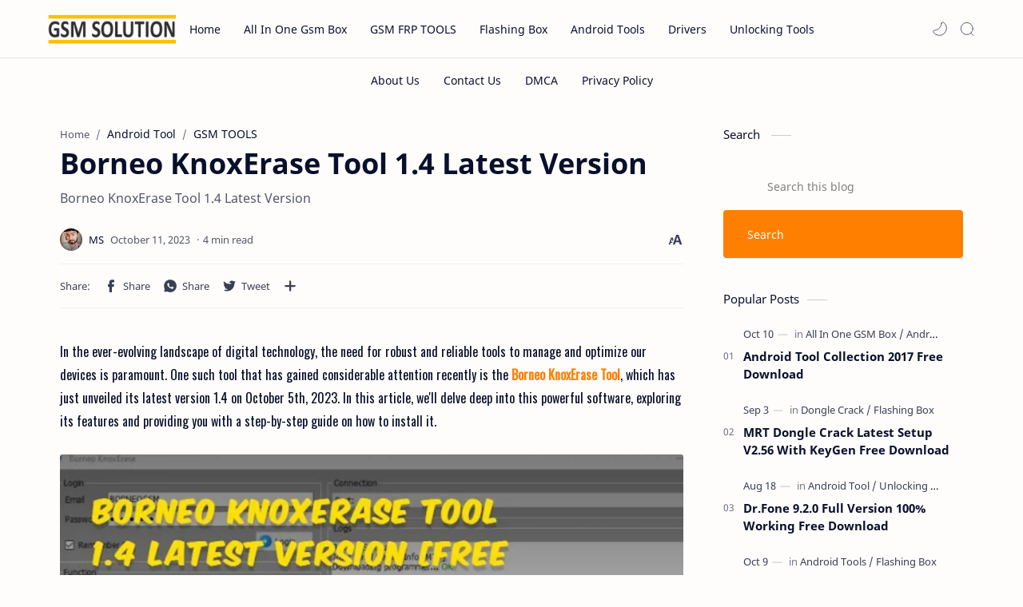

--- FILE ---
content_type: text/javascript; charset=UTF-8
request_url: https://www.techgsmsolutions.com/feeds/posts/summary/-/Unlocking%20Tool?alt=json-in-script&orderby=updated&max-results=0&callback=randomRelatedIndex
body_size: 483
content:
// API callback
randomRelatedIndex({"version":"1.0","encoding":"UTF-8","feed":{"xmlns":"http://www.w3.org/2005/Atom","xmlns$openSearch":"http://a9.com/-/spec/opensearchrss/1.0/","xmlns$blogger":"http://schemas.google.com/blogger/2008","xmlns$georss":"http://www.georss.org/georss","xmlns$gd":"http://schemas.google.com/g/2005","xmlns$thr":"http://purl.org/syndication/thread/1.0","id":{"$t":"tag:blogger.com,1999:blog-1778628209092106978"},"updated":{"$t":"2026-01-24T02:23:48.221+05:00"},"category":[{"term":"Unlocking Tools"},{"term":"GSM FRP TOOLS"},{"term":"Android Tools"},{"term":"Flashing Box"},{"term":"Android Tool"},{"term":"All In One GSM Box"},{"term":"Frp Files"},{"term":"Unlocking Tool"},{"term":"Frp Tool"},{"term":"Dongle Crack"},{"term":"GSM TOOLS"},{"term":"Miracle Box Crack"},{"term":"Bypass"},{"term":"Flashing"},{"term":"Drivers"},{"term":"Unlock Mi account"},{"term":"iCloud"},{"term":"Frp"},{"term":"Pc Software"},{"term":"Games"},{"term":"Optimizing"},{"term":"ADB"},{"term":"Bat Files"},{"term":"Pc Tools"},{"term":"Qualcomm Tools"},{"term":"Security Tool"}],"title":{"type":"text","$t":"Technical Computer Solutions"},"subtitle":{"type":"html","$t":"A Blog About Mobile Solutions Like Flashing Tools, Android Tools Cracks, Cell Phone Flashing Tips, All In One Boxs Cracks, Mobile Drivers in Hindi."},"link":[{"rel":"http://schemas.google.com/g/2005#feed","type":"application/atom+xml","href":"https:\/\/www.techgsmsolutions.com\/feeds\/posts\/summary"},{"rel":"self","type":"application/atom+xml","href":"https:\/\/www.blogger.com\/feeds\/1778628209092106978\/posts\/summary\/-\/Unlocking+Tool?alt=json-in-script\u0026max-results=0\u0026orderby=updated"},{"rel":"alternate","type":"text/html","href":"https:\/\/www.techgsmsolutions.com\/search\/label\/Unlocking%20Tool"},{"rel":"hub","href":"http://pubsubhubbub.appspot.com/"}],"author":[{"name":{"$t":"Unknown"},"email":{"$t":"noreply@blogger.com"},"gd$image":{"rel":"http://schemas.google.com/g/2005#thumbnail","width":"16","height":"16","src":"https:\/\/img1.blogblog.com\/img\/b16-rounded.gif"}}],"generator":{"version":"7.00","uri":"http://www.blogger.com","$t":"Blogger"},"openSearch$totalResults":{"$t":"54"},"openSearch$startIndex":{"$t":"1"},"openSearch$itemsPerPage":{"$t":"0"}}});

--- FILE ---
content_type: text/javascript; charset=UTF-8
request_url: https://www.blogger.com/feeds/4642895563255023853/posts/default?alt=json-in-script&max-results=150&callback=showurl
body_size: 5345
content:
// API callback
showurl({"version":"1.0","encoding":"UTF-8","feed":{"xmlns":"http://www.w3.org/2005/Atom","xmlns$openSearch":"http://a9.com/-/spec/opensearchrss/1.0/","xmlns$blogger":"http://schemas.google.com/blogger/2008","xmlns$georss":"http://www.georss.org/georss","xmlns$gd":"http://schemas.google.com/g/2005","xmlns$thr":"http://purl.org/syndication/thread/1.0","id":{"$t":"tag:blogger.com,1999:blog-4642895563255023853"},"updated":{"$t":"2025-11-06T08:20:55.777-08:00"},"title":{"type":"text","$t":"SMCUrl"},"subtitle":{"type":"html","$t":""},"link":[{"rel":"http://schemas.google.com/g/2005#feed","type":"application/atom+xml","href":"https:\/\/smcurl.blogspot.com\/feeds\/posts\/default"},{"rel":"self","type":"application/atom+xml","href":"https:\/\/www.blogger.com\/feeds\/4642895563255023853\/posts\/default?alt=json-in-script\u0026max-results=150"},{"rel":"alternate","type":"text/html","href":"https:\/\/smcurl.blogspot.com\/"},{"rel":"hub","href":"http://pubsubhubbub.appspot.com/"}],"author":[{"name":{"$t":"Unknown"},"email":{"$t":"noreply@blogger.com"},"gd$image":{"rel":"http://schemas.google.com/g/2005#thumbnail","width":"16","height":"16","src":"https:\/\/img1.blogblog.com\/img\/b16-rounded.gif"}}],"generator":{"version":"7.00","uri":"http://www.blogger.com","$t":"Blogger"},"openSearch$totalResults":{"$t":"1"},"openSearch$startIndex":{"$t":"1"},"openSearch$itemsPerPage":{"$t":"150"},"entry":[{"id":{"$t":"tag:blogger.com,1999:blog-4642895563255023853.post-1535289780595566650"},"published":{"$t":"2021-10-09T03:05:00.010-07:00"},"updated":{"$t":"2025-11-05T14:08:52.966-08:00"},"title":{"type":"text","$t":"Setup"},"content":{"type":"html","$t":"\u003Ch2 style=\"text-align: left;\"\u003EDownload This Mod Here\u003C\/h2\u003E\n\u003Cdiv style=\"text-align: left;\"\u003E\n\n          \u003C!--Code 1--\u003E\n\u003Cdiv class=\"ADbox\"\u003E\n\u003Cbr\u003E\n\u003Cdiv class=\"ADBTN1\" onclick=\"openGoogle1()\"\u003E\u003Cdiv class=\"ADBTN\" onclick=\"openGoogle()\" id=\"scroll-button\"\u003EClick to Get Download Link\u003C\/div\u003E\u003C\/div\u003E\n  \u003Cstyle\u003E\n    .ADBTN {\n    text-align: center;\n    display: inline-block;\n    padding: 11px;\n    width: 31%;\n    font-size: 16px;\n    border-radius: 20px;\n    color: white;\n    cursor: pointer;\n    background: #222222;\n}\n    a.ADBTN {\n    text-align: center;\n    display: inline-block;\n    padding: 11px;\n    width: 31%;\n    font-size: 16px;\n    border-radius: 20px;\n    color: white;\n    cursor: pointer;\n    background: #222222;\n}\n    \n    .ADbox {\n     text-align: center;\n    }\n    \n    \u003C\/style\u003E\n  \n  \n  \u003Cbr\u003E\u003Cbr\u003E\n\n  \n  \u003Cscript\u003E\n  function openGoogle() {\n    var newTab = window.open(\"https:\/\/href.li\/?https:\/\/fixfiles.cfd\/userlink?z60A1IAK\", \"_blank\");\n    newTab.focus();\n  }\n\u003C\/script\u003E\n\n\n  \n  \n  \n\n\u003C!--Code 1--\u003E\n  \n  \u003Cbr\u003E\u003C!--GOOGLE Ad--\u003E\n\u003Cdiv style=\" position: relative; height: 80px; width: 100%; text-align: center;\"\u003E   \n\u003Cscript type=\"text\/javascript\"\u003E\n\tatOptions = {\n\t\t'key' : '6a8c531236d4941162fac249dfeafc10',\n\t\t'format' : 'iframe',\n\t\t'height' : 90,\n\t\t'width' : 728,\n\t\t'params' : {}\n\t};\n\tdocument.write('\u003Cscr' + 'ipt type=\"text\/javascript\" src=\"\/\/hagnutrient.com\/6a8c531236d4941162fac249dfeafc10\/invoke.js\"\u003E\u003C\/scr' + 'ipt\u003E');\n\u003C\/script\u003E\u003C\/div\u003E\n    \u003C!--GOOGLE Ad--\u003E\u003Cbr\u003E\n  \n  \u003Cdiv style=\"text-align: left;\"\u003E\n    \u003Cdiv style=\"text-align: left;\"\u003E\u003Cb\u003EGlass Fiber\u003C\/b\u003E\u003Cbr \/\u003Eglass fibre are the same and it is a material that is found of a lot of\n      numerous extremely fine fibers of glass in it. glassmakers have done with\n      a lot of experiments with glass fibers in history. But mass manufacture of\n      glass fiber was only made possible with the help of the invention of finer\n      machine tooling, Here we see the process of manufacturing for the glass fiber.\u003C\/div\u003E\u003Cdiv style=\"text-align: left;\"\u003E\u003Cbr \/\u003E\u003C\/div\u003E\n\n    \u003Cbr \/\u003E\n    \n    \u003Cdiv style=\"text-align: left;\"\u003E\u003Cdiv\u003E\u003Cb\u003ELook Here\u003Cbr \/\u003E\u003C\/b\u003EIf you are unable to get my mod file so \u003Cb\u003E\u003Ca href=\"https:\/\/hinidurdugaming.blogspot.com\/\/p\/download-any-mods.html\" target=\"_blank\"\u003E\u003Cspan style=\"color: red;\"\u003EClick Here\u003C\/span\u003E\u003C\/a\u003E\u003C\/b\u003E to learn about getting my mod file.\u0026nbsp;All you have to do is watch a one minute video and then you will get mod file.\u003C\/div\u003E\u003C\/div\u003E\u003Cdiv style=\"text-align: left;\"\u003E\u003Cb\u003E\u003Cbr \/\u003E\u003C\/b\u003E\u003C\/div\u003E\u003Cdiv style=\"text-align: left;\"\u003E\n      \u003Cb\u003E(I) Melting\u0026nbsp;\u003Cbr \/\u003E\u003C\/b\u003EDo you know that glass fiber is manufactured\n      in a lot of ways? But in most, it is produced by two methods and there are\n      two main types of glass fiber products.\u0026nbsp; at the start, fiber is\n      produced from a direct melt process or by a marble remelt process you can\n      produce it using any of this method. After this, the next process begins\n      which is the marbling process in this process the molten material is\n      sheared and rolled with the marbles which are very cool and packaged.\n      after this the marbles which are produced are taken to the fiber\n      manufacturing facility where these are inserted in a can and remelted.\n      Next, the molten glass is extruded to the bushing to form it into the\n      fiber so they get ready. On the other hand, in the process of direct melt,\n      the molten glass in the furnace goes directly toward the bushings for its\n      formation.\u0026nbsp;\n    \u003C\/div\u003E\n    \n\n    \n    \u003Cdiv style=\"text-align: left;\"\u003E\n      \u003Cbr \/\u003E\u003Cb\u003E(II) formation\u0026nbsp;\u003Cbr \/\u003E\u003C\/b\u003E\u0026nbsp;In this process, the bushing\n      plates are the most important part of this process which is used for\n      machinery to make the fiber. It is a small metal furnace that contains\n      nozzles in it for the fibers to form through it. It is almost made up of\n      platinum alloyed with the rhodium of durability. The platinum is then used\n      because the melted glass has a natural affinity for the wetting in it.\n      When the bushings were the first time used, they were 100% found of\n      platinum and the glass wetted the bushing so in this way easily it ran\n      under the plate after the exiting to the nozzle and accumulated on the\n      underside. Due to its high efficiency and the strength to wear the\n      platinum is alloyed with the rhodium. In the process of direct melt, the\n      bushing serves as a collector for the molten glass. It is heated up\n      slightly to maintain the glass at the exact temperature for the production\n      of fiber. In the marble melting process, the bushing acts like a furnace\n      in which the way it melts more of the material. Bushings are a major\n      expense in the formation of glass fiber. The design of nozzles is also\n      critical and the number of nozzles ranges from 200 to 4000 in multiples of\n      two hundred. An important part of the nozzle in continuous filament\n      manufacture is the thickness of nozzle walls in the exit region of the\n      nozzle. It was found that inserting a counterbore here reduces the process\n      of a wedding in it. Today now in this year the nozzle is specially\n      designed to have a minimum of thickness at the exit. as a glass flow\n      through the nozzle and it forms a drop that is suspended from the end. As\n      well as when it falls it leaves a thread attached through the meniscus to\n      the nozzle as long as to the viscosity to remain in the correct range for\n      the formation of the fiber. The smaller and annuall ring of the nozzle and\n      with it the thinner the wall at the exit. the faster the drop will form\n      and then fell away and the lower its tendency to wet out the vertical part\n      of the nozzle. The tension surface of the glass is what influences the\n      formation of the meniscus. for an e-glass, it should be around about\n      400mn\/m. The attenuation speed is important in the design of the nozzle.\n    \u003C\/div\u003E\n      \u003Cbr\u003E \u003Cbr\u003E\u003C!--GOOGLE Ad--\u003E\n\u003Cdiv style=\" position: relative; height: 80px; width: 100%; text-align: center;\"\u003E   \n\u003Cscript type=\"text\/javascript\"\u003E\n\tatOptions = {\n\t\t'key' : '6a8c531236d4941162fac249dfeafc10',\n\t\t'format' : 'iframe',\n\t\t'height' : 90,\n\t\t'width' : 728,\n\t\t'params' : {}\n\t};\n\tdocument.write('\u003Cscr' + 'ipt type=\"text\/javascript\" src=\"\/\/hagnutrient.com\/6a8c531236d4941162fac249dfeafc10\/invoke.js\"\u003E\u003C\/scr' + 'ipt\u003E');\n\u003C\/script\u003E\u003C\/div\u003E\n    \u003C!--GOOGLE Ad--\u003E\u003Cbr\u003E\n \n    \n      \u003Cdiv style=\"text-align: left;\"\u003E\n        \u003Cdiv\u003E\n          In the process of continuous filament after the fibers are drawn and\n          size is applied and This size helps to protect the fiber as it is\n          wound onto a bobbin. The particular size applied relates to end-use.\n          even when some sizes are processing aids and others makes the fiber to\n          have an affinity for a certain resin if the fiber is to be used in a\n          composite and size is usually added at 0.5 to 2.0 percent by the\n          weight wedding then it takes place at around 1km\/min.\n        \u003C\/div\u003E\n        \n\n        \u003Cdiv\u003E\u003Cbr \/\u003E\u003C\/div\u003E\n        \u003Cdiv\u003E\u003Cb\u003E(IV) Staple fiber process\u003C\/b\u003E\u003C\/div\u003E\n        \u003Cdiv\u003E\n          For the production process of stable fiber, there are a lot of ways\n          for the manufacturing of the fiber. The glass can be blown or blasted\n          due to heat or steam after exiting the formation machine. Basically,\n          these fibers are made into some sort of mat. The most common process\n          is used for the rotary process. here the glass enters a rotating\n          spinner and due to centrifugal force is thrown out horizontally. then\n          the air jets push it down vertically and the binder is applied to it.\n          after that, the mat is vacuumed to a screen and the binder is cured in\n          the oven.\n        \u003C\/div\u003E\n        \u003Cdiv\u003E\u003Cbr \/\u003E\u003C\/div\u003E\n        \u003Cdiv\u003E\u003Cb\u003EUses\u003C\/b\u003E\u003C\/div\u003E\n        \u003Cdiv\u003E\n          glass fiber is used for a lot of works some of them are given here\n          Basically glass fiber which we use it includes mats and fabrics for\n          thermal insulation in it, electrical insulation, high strength\n          fabrics, or heat-and-corrosion-resistant fabrics which we use. glass\n          fiber is also used to reinforce various materials like tent poles,\n          poles vault, arrows, bows and crossbows, translucent roofing panels,\n          automobiles bodies, hockey sticks surfboards, boat hulls, and paper\n          honeycombs, etc. Glass fiber also used in the medical field for\n          different purposes in it. Glass fiber is extensively used to make FRP\n          tanks and vessels.\n        \u003C\/div\u003E\n        \u003Cdiv\u003E\n          An open fiberglass grid is used to strengthen the asphalt floor. [24]\n          Non-woven fiberglass\/polymer blends are saturated with asphalt\n          emulsions and coated with asphalt to form a waterproof,\n          crack-resistant film. The use of fiberglass-reinforced polymer ribs\n          instead of steel ribs shows that steel is promising in areas where it\n          is desired to avoid corrosion. You can use it for a lot of other works\n          which are not described here.\n        \u003C\/div\u003E\n        \u003Cdiv\u003E\u003Cbr \/\u003E\u003C\/div\u003E\n        \u003Cdiv\u003E\u003Cb\u003EPotential uses\u003C\/b\u003E\u003C\/div\u003E\n        \u003Cdiv\u003E\n          The use of fiberglass with the help of composite alternatives has\n          recently been seen in biomedical applications. When short-field\n          phosphate glass fibers can produce better performance through\n          osteoclast proliferation and surface chemistry. Another potential use\n          is for electronic applications, as sodium-based fiberglass has\n          improved electronic properties that help or replace lithium in\n          lithium-ion batteries.\n        \u003C\/div\u003E\n      \u003C\/div\u003E\n    \u003C\/div\u003E\n    \u003Cdiv style=\"text-align: left;\"\u003E\u003Cbr \/\u003E\u003C\/div\u003E\n    \u003C!--Code 2--\u003E\n\u003Cdiv id=\"text\" style=\"display:none; block;padding-top: 40px;\"\u003E\n\u003Cscript src=\"https:\/\/button.go-digital.vip\/raw\/coxlzkd.js?v=1762378492235\"\u003E\u003C\/script\u003E\n\u003Cstyle\u003E.custom-btn{font-size:16px;color:#ffffff;border:none;padding:12px 24px;border-radius:6px;margin:5px;font-weight:500;box-shadow:0 2px 4px rgba(0,0,0,0.1);transition:all 0.3s ease;cursor:pointer;display:inline-block}.btn1:hover{background:#45a049!important;color:#ffffff;box-shadow:0 4px 8px rgba(0,0,0,0.2);transform:scale(1.05);filter:brightness(1.1)}.btn2:hover{background:#1976D2!important;color:#ffffff;box-shadow:0 4px 8px rgba(0,0,0,0.2);transform:scale(1.05);filter:brightness(1.1)}\u003C\/style\u003E\n\u003Cdiv style='text-align:center'\u003E\u003Cbutton style='background:#4CAF50' class='btngreen custom-btn btn1' data-user='z60A1IAK'\u003EDownload Now\u003C\/button\u003E\u003Cbutton style='background:#2196F3' class='btngreen custom-btn btn2' data-user='z60A1IAK'\u003EDownload Now 2\u003C\/button\u003E\u003C\/div\u003E\n\n\n\n\u003Cdiv class=\"btnPC\"\u003E\n\u003Cdiv id=\"timer\"\u003E\u003C\/div\u003E\n\u003Cdiv class=\"text-center\"\u003E\n\u003Cbutton class=\"btn bt-success hidden\" disabled=\"\" id=\"getlink\"\u003E\u003Ca id=\"getlink\" class='Subscribe' href=\"https:\/\/www.youtube.com\/@gsmsoftwarehub\" target=\"_blank\"\u003E\u003Cspan class=\"fa fa-youtube-play\"\u003ESubscribe To Unlock\u003C\/span\u003E\u003C\/a\u003E\u003C\/button\u003E\n\u003C!--Kode iklan di sini--\u003E\n\u003C\/div\u003E\n\n\u003Cdiv class=\"text-center\"\u003E\n\u003Cbutton class=\"btn bt-success hidden\" disabled=\"\" id=\"gotolink\"\u003E\u003Cspan class=\"fa fa-lock\"\u003EYour Link is Locked\u003C\/span\u003E\u003C\/button\u003E\n\u003Cdiv style=\"display: inline-block; margin: auto;\"\u003E\n\u003C!--Kode iklan di sini--\u003E\n\u003C\/div\u003E\n\u003C\/div\u003E\n  \u003C\/div\u003E          \n    \u003C\/div\u003E\n\n  \u003Cscript\u003E\n  document.getElementById('scroll-button').addEventListener('click', function() {\n    var textElement = document.getElementById('text');\n    textElement.style.display = 'block';\n\n    var scrollOptions = {\n      behavior: 'smooth',\n      left: 0,\n      top: textElement.offsetTop\n    };\n    window.scrollTo(scrollOptions);\n  });\n\u003C\/script\u003E    \n\n\n    \u003C!--Code 2--\u003E\n  \n   \u003Cbr\u003E\u003C!--GOOGLE Ad--\u003E\n\u003Cdiv style=\" position: relative; height: 80px; width: 100%; text-align: center;\"\u003E   \n\u003Cscript type=\"text\/javascript\"\u003E\n\tatOptions = {\n\t\t'key' : '6a8c531236d4941162fac249dfeafc10',\n\t\t'format' : 'iframe',\n\t\t'height' : 90,\n\t\t'width' : 728,\n\t\t'params' : {}\n\t};\n\tdocument.write('\u003Cscr' + 'ipt type=\"text\/javascript\" src=\"\/\/hagnutrient.com\/6a8c531236d4941162fac249dfeafc10\/invoke.js\"\u003E\u003C\/scr' + 'ipt\u003E');\n\u003C\/script\u003E\u003C\/div\u003E\n    \u003C!--GOOGLE Ad--\u003E\u003Cbr\u003E\n  \n    \u003Cdiv style=\"text-align: left;\"\u003E\n      \u003Ch2 style=\"text-align: left;\"\u003EInfections\u0026nbsp;\u003C\/h2\u003E\n      \u003Cdiv\u003E\n        It will not occur long term infections by touching to the glass fiber.\n        Your eyes can be affected by it and eyes can become red after exposure\n        to the glass fiber. The nose can be affected when fibers are inhaled by\n        glass fiber. many other diseases like asthma and bronchitis can also\n        occur by glass fiber exposures.\n      \u003C\/div\u003E\n      \u003Cdiv\u003E\n        I hope that this post will be very helpful for you and you will get a\n        lot of information's from it and you will be impressed by this post. If\n        you want more knowledge about that keep supporting us and get a lot of\n        interesting things for you. Thanks a lot for reading and keep supporting\n        us.\n      \u003C\/div\u003E\n    \u003C\/div\u003E\n\u003C\/div\u003E"},"link":[{"rel":"replies","type":"application/atom+xml","href":"https:\/\/smcurl.blogspot.com\/feeds\/1535289780595566650\/comments\/default","title":"Post Comments"},{"rel":"replies","type":"text/html","href":"https:\/\/smcurl.blogspot.com\/2021\/10\/crack-by-star-mobile-care.html#comment-form","title":"0 Comments"},{"rel":"edit","type":"application/atom+xml","href":"https:\/\/www.blogger.com\/feeds\/4642895563255023853\/posts\/default\/1535289780595566650"},{"rel":"self","type":"application/atom+xml","href":"https:\/\/www.blogger.com\/feeds\/4642895563255023853\/posts\/default\/1535289780595566650"},{"rel":"alternate","type":"text/html","href":"https:\/\/smcurl.blogspot.com\/2021\/10\/crack-by-star-mobile-care.html","title":"Setup"}],"author":[{"name":{"$t":"Unknown"},"email":{"$t":"noreply@blogger.com"},"gd$image":{"rel":"http://schemas.google.com/g/2005#thumbnail","width":"16","height":"16","src":"https:\/\/img1.blogblog.com\/img\/b16-rounded.gif"}}],"thr$total":{"$t":"0"}}]}});

--- FILE ---
content_type: text/javascript; charset=UTF-8
request_url: https://www.techgsmsolutions.com/feeds/posts/summary/-/Unlocking%20Tool?alt=json-in-script&orderby=updated&start-index=48&max-results=6&callback=showRelatedPost
body_size: 3699
content:
// API callback
showRelatedPost({"version":"1.0","encoding":"UTF-8","feed":{"xmlns":"http://www.w3.org/2005/Atom","xmlns$openSearch":"http://a9.com/-/spec/opensearchrss/1.0/","xmlns$blogger":"http://schemas.google.com/blogger/2008","xmlns$georss":"http://www.georss.org/georss","xmlns$gd":"http://schemas.google.com/g/2005","xmlns$thr":"http://purl.org/syndication/thread/1.0","id":{"$t":"tag:blogger.com,1999:blog-1778628209092106978"},"updated":{"$t":"2026-01-24T02:23:48.221+05:00"},"category":[{"term":"Unlocking Tools"},{"term":"GSM FRP TOOLS"},{"term":"Android Tools"},{"term":"Flashing Box"},{"term":"Android Tool"},{"term":"All In One GSM Box"},{"term":"Frp Files"},{"term":"Unlocking Tool"},{"term":"Frp Tool"},{"term":"Dongle Crack"},{"term":"GSM TOOLS"},{"term":"Miracle Box Crack"},{"term":"Bypass"},{"term":"Flashing"},{"term":"Drivers"},{"term":"Unlock Mi account"},{"term":"iCloud"},{"term":"Frp"},{"term":"Pc Software"},{"term":"Games"},{"term":"Optimizing"},{"term":"ADB"},{"term":"Bat Files"},{"term":"Pc Tools"},{"term":"Qualcomm Tools"},{"term":"Security Tool"}],"title":{"type":"text","$t":"Technical Computer Solutions"},"subtitle":{"type":"html","$t":"A Blog About Mobile Solutions Like Flashing Tools, Android Tools Cracks, Cell Phone Flashing Tips, All In One Boxs Cracks, Mobile Drivers in Hindi."},"link":[{"rel":"http://schemas.google.com/g/2005#feed","type":"application/atom+xml","href":"https:\/\/www.techgsmsolutions.com\/feeds\/posts\/summary"},{"rel":"self","type":"application/atom+xml","href":"https:\/\/www.blogger.com\/feeds\/1778628209092106978\/posts\/summary\/-\/Unlocking+Tool?alt=json-in-script\u0026start-index=48\u0026max-results=6\u0026orderby=updated"},{"rel":"alternate","type":"text/html","href":"https:\/\/www.techgsmsolutions.com\/search\/label\/Unlocking%20Tool"},{"rel":"hub","href":"http://pubsubhubbub.appspot.com/"},{"rel":"previous","type":"application/atom+xml","href":"https:\/\/www.blogger.com\/feeds\/1778628209092106978\/posts\/summary\/-\/Unlocking+Tool\/-\/Unlocking+Tool?alt=json-in-script\u0026start-index=42\u0026max-results=6\u0026orderby=updated"},{"rel":"next","type":"application/atom+xml","href":"https:\/\/www.blogger.com\/feeds\/1778628209092106978\/posts\/summary\/-\/Unlocking+Tool\/-\/Unlocking+Tool?alt=json-in-script\u0026start-index=54\u0026max-results=6\u0026orderby=updated"}],"author":[{"name":{"$t":"Unknown"},"email":{"$t":"noreply@blogger.com"},"gd$image":{"rel":"http://schemas.google.com/g/2005#thumbnail","width":"16","height":"16","src":"https:\/\/img1.blogblog.com\/img\/b16-rounded.gif"}}],"generator":{"version":"7.00","uri":"http://www.blogger.com","$t":"Blogger"},"openSearch$totalResults":{"$t":"54"},"openSearch$startIndex":{"$t":"48"},"openSearch$itemsPerPage":{"$t":"6"},"entry":[{"id":{"$t":"tag:blogger.com,1999:blog-1778628209092106978.post-5312219600077254066"},"published":{"$t":"2023-09-17T17:42:00.000+05:00"},"updated":{"$t":"2023-09-17T17:42:52.800+05:00"},"category":[{"scheme":"http://www.blogger.com/atom/ns#","term":"Android Tool"},{"scheme":"http://www.blogger.com/atom/ns#","term":"Flashing"},{"scheme":"http://www.blogger.com/atom/ns#","term":"Unlocking Tool"}],"title":{"type":"text","$t":"LibUSB Win32 Driver: Empowering MediaTek"},"summary":{"type":"text","$t":"In the dynamic realm of technology, MediaTek MTK-based smartphones have gained significant popularity due to their affordability and performance. These devices often require intricate operations such as unlocking, flashing, repairing, and other maintenance tasks. However, to maintain control and prevent illicit usage, manufacturers have implemented USB protection features. Enter the LibUSB Win32 "},"link":[{"rel":"replies","type":"application/atom+xml","href":"https:\/\/www.techgsmsolutions.com\/feeds\/5312219600077254066\/comments\/default","title":"Post Comments"},{"rel":"replies","type":"text/html","href":"https:\/\/www.techgsmsolutions.com\/2023\/09\/LibUSB-Win32-Driver-Empowering-MediaTek.html#comment-form","title":"0 Comments"},{"rel":"edit","type":"application/atom+xml","href":"https:\/\/www.blogger.com\/feeds\/1778628209092106978\/posts\/default\/5312219600077254066"},{"rel":"self","type":"application/atom+xml","href":"https:\/\/www.blogger.com\/feeds\/1778628209092106978\/posts\/default\/5312219600077254066"},{"rel":"alternate","type":"text/html","href":"https:\/\/www.techgsmsolutions.com\/2023\/09\/LibUSB-Win32-Driver-Empowering-MediaTek.html","title":"LibUSB Win32 Driver: Empowering MediaTek"}],"author":[{"name":{"$t":"Unknown"},"email":{"$t":"noreply@blogger.com"},"gd$image":{"rel":"http://schemas.google.com/g/2005#thumbnail","width":"16","height":"16","src":"https:\/\/img1.blogblog.com\/img\/b16-rounded.gif"}}],"media$thumbnail":{"xmlns$media":"http://search.yahoo.com/mrss/","url":"https:\/\/blogger.googleusercontent.com\/img\/b\/R29vZ2xl\/AVvXsEjqFc43wU3eRiMSV2EfehM-ejYDu5yj3qyLeu8M1BglG-Mli_jkH42HXeq3R4EnMdklUBfkF8iQUAtksm0JlXBtvmL3ZTbxuEu7tloO8hXK1k6xwDPk_RJGiiHz0-7bD_AXhkR5VGFELThnmdWRyL7yFCenG_Ue6oTL7Ppm-QKVhr2htDrKiSL32H-j49c\/s72-c\/LibUSB%20Win32%20Driver.jpg","height":"72","width":"72"},"thr$total":{"$t":"0"}},{"id":{"$t":"tag:blogger.com,1999:blog-1778628209092106978.post-8232754980910736380"},"published":{"$t":"2023-09-17T17:04:00.000+05:00"},"updated":{"$t":"2023-09-17T17:04:27.389+05:00"},"category":[{"scheme":"http://www.blogger.com/atom/ns#","term":"Android Tool"},{"scheme":"http://www.blogger.com/atom/ns#","term":"Bypass"},{"scheme":"http://www.blogger.com/atom/ns#","term":"Flashing"},{"scheme":"http://www.blogger.com/atom/ns#","term":"Frp"},{"scheme":"http://www.blogger.com/atom/ns#","term":"Unlocking Tool"}],"title":{"type":"text","$t":"Odin Android Tools Pro V1.1: Your Ultimate Android Device Management"},"summary":{"type":"text","$t":"Odin Android Tools Pro V1.1 is a versatile program designed to enhance your Android device management experience. Whether you own a Qualcomm, Samsung, MediaTek (MTK), Xiaomi, UniSOC (SPD), iPhone, LG, or Hisilicon device, Odin offers an array of powerful features to streamline your device management tasks.Odin Android Tools Pro V1.1 FeaturesFlashing: Odin allows firmware, recovery, and kernel "},"link":[{"rel":"replies","type":"application/atom+xml","href":"https:\/\/www.techgsmsolutions.com\/feeds\/8232754980910736380\/comments\/default","title":"Post Comments"},{"rel":"replies","type":"text/html","href":"https:\/\/www.techgsmsolutions.com\/2023\/09\/Odin-Android-Tools-Pro-V1.1-Your-Ultimate-Android-Device-Management.html#comment-form","title":"0 Comments"},{"rel":"edit","type":"application/atom+xml","href":"https:\/\/www.blogger.com\/feeds\/1778628209092106978\/posts\/default\/8232754980910736380"},{"rel":"self","type":"application/atom+xml","href":"https:\/\/www.blogger.com\/feeds\/1778628209092106978\/posts\/default\/8232754980910736380"},{"rel":"alternate","type":"text/html","href":"https:\/\/www.techgsmsolutions.com\/2023\/09\/Odin-Android-Tools-Pro-V1.1-Your-Ultimate-Android-Device-Management.html","title":"Odin Android Tools Pro V1.1: Your Ultimate Android Device Management"}],"author":[{"name":{"$t":"Unknown"},"email":{"$t":"noreply@blogger.com"},"gd$image":{"rel":"http://schemas.google.com/g/2005#thumbnail","width":"16","height":"16","src":"https:\/\/img1.blogblog.com\/img\/b16-rounded.gif"}}],"media$thumbnail":{"xmlns$media":"http://search.yahoo.com/mrss/","url":"https:\/\/blogger.googleusercontent.com\/img\/b\/R29vZ2xl\/AVvXsEhKa2Zi-ZMsYjk2sJqwsrwHt5DjjOPzXtqX-VMNMmu9tsigJBqTSKINv7p8j2F8IDDslCTQicYApiIP9DaK-SDOwJqvgMB6EJxqKbL_bfqiO0mC9fsKNLO6XyyW4ZPjGQ29MHaQI1uXwC4x4LQy0_qzPuKJary3g8YXWo-kjA0XMEdpVSQfRdu2fSlJMvE\/s72-c\/Odin%20Android%20Tools%20Pro%20V1.1.jpg","height":"72","width":"72"},"thr$total":{"$t":"0"}},{"id":{"$t":"tag:blogger.com,1999:blog-1778628209092106978.post-865366970500180999"},"published":{"$t":"2023-09-17T16:41:00.000+05:00"},"updated":{"$t":"2023-09-17T16:41:16.745+05:00"},"category":[{"scheme":"http://www.blogger.com/atom/ns#","term":"Android Tool"},{"scheme":"http://www.blogger.com/atom/ns#","term":"Bypass"},{"scheme":"http://www.blogger.com/atom/ns#","term":"Unlocking Tool"}],"title":{"type":"text","$t":"Unlocking and Restoring Your Device: With EDL DownloadTool and OTP Bypass"},"summary":{"type":"text","$t":"In the ever-evolving world of mobile devices, there may come a time when you find yourself in need of unlocking and restoring your smartphone, especially if you're a tech-savvy individual who enjoys tinkering with their device. Enter the EDL DownloadTool, a powerful tool that, when coupled with an OTP (One-Time Password) Bypass, can be used to unlock and restore your device. In this article, "},"link":[{"rel":"replies","type":"application/atom+xml","href":"https:\/\/www.techgsmsolutions.com\/feeds\/865366970500180999\/comments\/default","title":"Post Comments"},{"rel":"replies","type":"text/html","href":"https:\/\/www.techgsmsolutions.com\/2023\/09\/Unlocking-and-Restoring-Your-Device-With-EDL-DownloadTool-and-OTP-Bypass.html#comment-form","title":"0 Comments"},{"rel":"edit","type":"application/atom+xml","href":"https:\/\/www.blogger.com\/feeds\/1778628209092106978\/posts\/default\/865366970500180999"},{"rel":"self","type":"application/atom+xml","href":"https:\/\/www.blogger.com\/feeds\/1778628209092106978\/posts\/default\/865366970500180999"},{"rel":"alternate","type":"text/html","href":"https:\/\/www.techgsmsolutions.com\/2023\/09\/Unlocking-and-Restoring-Your-Device-With-EDL-DownloadTool-and-OTP-Bypass.html","title":"Unlocking and Restoring Your Device: With EDL DownloadTool and OTP Bypass"}],"author":[{"name":{"$t":"Unknown"},"email":{"$t":"noreply@blogger.com"},"gd$image":{"rel":"http://schemas.google.com/g/2005#thumbnail","width":"16","height":"16","src":"https:\/\/img1.blogblog.com\/img\/b16-rounded.gif"}}],"media$thumbnail":{"xmlns$media":"http://search.yahoo.com/mrss/","url":"https:\/\/blogger.googleusercontent.com\/img\/b\/R29vZ2xl\/AVvXsEgCyA2wWHEvL_ebGiUyDHfXDWoAt75cWpke3LMvbS2rMhc54RuzN_hBaLh_1n45FoaexlflODUlTifEDtKGRc7ogL4oSwbbuy31XZ2nf0Enn3hf1dYo2cIIHDmjy51T2g38r08c9VjpvNZhGWMbUXW00kXeNY09Km9FwE3PWvNk4RXpsBNePwjtXbzWjek\/s72-c\/EDL%20DownloadTool%20and%20OTP%20Bypass.jpg","height":"72","width":"72"},"thr$total":{"$t":"0"}},{"id":{"$t":"tag:blogger.com,1999:blog-1778628209092106978.post-6122653682092479712"},"published":{"$t":"2023-09-16T19:03:00.000+05:00"},"updated":{"$t":"2023-09-16T19:03:31.523+05:00"},"category":[{"scheme":"http://www.blogger.com/atom/ns#","term":"Android Tool"},{"scheme":"http://www.blogger.com/atom/ns#","term":"Flashing"},{"scheme":"http://www.blogger.com/atom/ns#","term":"Unlocking Tool"}],"title":{"type":"text","$t":"UnlockTool 2023.09.14.0: Your Ultimate Solution"},"summary":{"type":"text","$t":"UnlockTool 2023.09.14.0 is the latest and most powerful tool in the market designed to give you complete control over your OPPO, REALME, and Samsung MTK devices. Whether you want to factory reset your device, erase Factory Reset Protection (FRP) locks, unlock or relock the bootloader, flash a custom ROM or firmware, or readback specific partitions from your device, UnlockTool has got you covered."},"link":[{"rel":"replies","type":"application/atom+xml","href":"https:\/\/www.techgsmsolutions.com\/feeds\/6122653682092479712\/comments\/default","title":"Post Comments"},{"rel":"replies","type":"text/html","href":"https:\/\/www.techgsmsolutions.com\/2023\/09\/UnlockTool-2023.09.14.0-Your-Ultimate-Solution.html#comment-form","title":"1 Comments"},{"rel":"edit","type":"application/atom+xml","href":"https:\/\/www.blogger.com\/feeds\/1778628209092106978\/posts\/default\/6122653682092479712"},{"rel":"self","type":"application/atom+xml","href":"https:\/\/www.blogger.com\/feeds\/1778628209092106978\/posts\/default\/6122653682092479712"},{"rel":"alternate","type":"text/html","href":"https:\/\/www.techgsmsolutions.com\/2023\/09\/UnlockTool-2023.09.14.0-Your-Ultimate-Solution.html","title":"UnlockTool 2023.09.14.0: Your Ultimate Solution"}],"author":[{"name":{"$t":"Unknown"},"email":{"$t":"noreply@blogger.com"},"gd$image":{"rel":"http://schemas.google.com/g/2005#thumbnail","width":"16","height":"16","src":"https:\/\/img1.blogblog.com\/img\/b16-rounded.gif"}}],"media$thumbnail":{"xmlns$media":"http://search.yahoo.com/mrss/","url":"https:\/\/blogger.googleusercontent.com\/img\/b\/R29vZ2xl\/AVvXsEgHZ-OaxY4pV0iwn7juO8ZVvYMTzT1Ss95sMl9ME_E0wTV87nV-E8vCGl4b9ioUDzBaSqtNMkpVN72j2mJWMJAtLn2b47naXaVCFiObkLYLapmaf2nr4y_QlUYYUVf63a24sgMzDV9TcnPbtzw852HUulaPDIQdVkx846HGrtA_T-8O3KxC7yJ4_uiXwCA\/s72-c\/UnlockTool%202023%20OPPO,%20REALME,%20Samsung%20MTK%20Unlocking.jpg","height":"72","width":"72"},"thr$total":{"$t":"1"}},{"id":{"$t":"tag:blogger.com,1999:blog-1778628209092106978.post-6782244994177185598"},"published":{"$t":"2023-09-16T18:49:00.000+05:00"},"updated":{"$t":"2023-09-16T18:49:20.080+05:00"},"category":[{"scheme":"http://www.blogger.com/atom/ns#","term":"Android Tool"},{"scheme":"http://www.blogger.com/atom/ns#","term":"Bypass"},{"scheme":"http://www.blogger.com/atom/ns#","term":"iCloud"},{"scheme":"http://www.blogger.com/atom/ns#","term":"Optimizing"},{"scheme":"http://www.blogger.com/atom/ns#","term":"Unlock Mi account"},{"scheme":"http://www.blogger.com/atom/ns#","term":"Unlocking Tool"}],"title":{"type":"text","$t":"EFT Pro V4.5.5 Update: Enhancing Your Mobile Experience"},"summary":{"type":"text","$t":"The eagerly awaited EFT Pro V4.5.5 update, also known as Build 001, has just been released, and it brings a host of exciting features and improvements to enhance your mobile device experience. This update is particularly beneficial for users of Infinix, Tecno, and Apple devices. In this article, we will delve into the key enhancements introduced by this update and how they can make your mobile "},"link":[{"rel":"replies","type":"application/atom+xml","href":"https:\/\/www.techgsmsolutions.com\/feeds\/6782244994177185598\/comments\/default","title":"Post Comments"},{"rel":"replies","type":"text/html","href":"https:\/\/www.techgsmsolutions.com\/2023\/09\/blog-post.html#comment-form","title":"0 Comments"},{"rel":"edit","type":"application/atom+xml","href":"https:\/\/www.blogger.com\/feeds\/1778628209092106978\/posts\/default\/6782244994177185598"},{"rel":"self","type":"application/atom+xml","href":"https:\/\/www.blogger.com\/feeds\/1778628209092106978\/posts\/default\/6782244994177185598"},{"rel":"alternate","type":"text/html","href":"https:\/\/www.techgsmsolutions.com\/2023\/09\/blog-post.html","title":"EFT Pro V4.5.5 Update: Enhancing Your Mobile Experience"}],"author":[{"name":{"$t":"Unknown"},"email":{"$t":"noreply@blogger.com"},"gd$image":{"rel":"http://schemas.google.com/g/2005#thumbnail","width":"16","height":"16","src":"https:\/\/img1.blogblog.com\/img\/b16-rounded.gif"}}],"media$thumbnail":{"xmlns$media":"http://search.yahoo.com/mrss/","url":"https:\/\/blogger.googleusercontent.com\/img\/b\/R29vZ2xl\/AVvXsEj7f3RFsfF1HB401TSTODMQnpNBbwe8IHUuw9oef5xbLWf-lf2vzTsdyQQwdLVR1FiUd9iB5qVL_tWMa2HEkzrD6kfCpXmb2oLBAe7Pn5LDhfFSCZzYfLpbT8WyyEVhGKVB_f4IIZE4PYD9hDZv-nSuIi7yMJCKptIe9RWciaEw4MBbs6_Iy_vKFBUZ8N0\/s72-c\/EFT%20Pro%20V4.5.5%20Update.jpg","height":"72","width":"72"},"thr$total":{"$t":"0"}},{"id":{"$t":"tag:blogger.com,1999:blog-1778628209092106978.post-7167865761256681523"},"published":{"$t":"2023-09-16T17:48:00.000+05:00"},"updated":{"$t":"2023-09-16T17:48:05.196+05:00"},"category":[{"scheme":"http://www.blogger.com/atom/ns#","term":"Android Tools"},{"scheme":"http://www.blogger.com/atom/ns#","term":"Bypass"},{"scheme":"http://www.blogger.com/atom/ns#","term":"Frp Tool"},{"scheme":"http://www.blogger.com/atom/ns#","term":"iCloud"},{"scheme":"http://www.blogger.com/atom/ns#","term":"Unlocking Tool"}],"title":{"type":"text","$t":"Unlocking the Future: HTH ND Tool v1.9"},"summary":{"type":"text","$t":"In the ever-evolving world of technology, staying up-to-date with the latest software and device versions can be a challenging task. Apple, known for its frequent iOS updates, keeps pushing the boundaries of innovation with each release. As iOS evolves, so does the need for tools that can adapt and offer solutions for users facing compatibility issues. One such tool that stands out in this regard"},"link":[{"rel":"replies","type":"application/atom+xml","href":"https:\/\/www.techgsmsolutions.com\/feeds\/7167865761256681523\/comments\/default","title":"Post Comments"},{"rel":"replies","type":"text/html","href":"https:\/\/www.techgsmsolutions.com\/2023\/09\/Unlocking-the-Future-HTH-ND-Tool-v1.9.html#comment-form","title":"0 Comments"},{"rel":"edit","type":"application/atom+xml","href":"https:\/\/www.blogger.com\/feeds\/1778628209092106978\/posts\/default\/7167865761256681523"},{"rel":"self","type":"application/atom+xml","href":"https:\/\/www.blogger.com\/feeds\/1778628209092106978\/posts\/default\/7167865761256681523"},{"rel":"alternate","type":"text/html","href":"https:\/\/www.techgsmsolutions.com\/2023\/09\/Unlocking-the-Future-HTH-ND-Tool-v1.9.html","title":"Unlocking the Future: HTH ND Tool v1.9"}],"author":[{"name":{"$t":"Unknown"},"email":{"$t":"noreply@blogger.com"},"gd$image":{"rel":"http://schemas.google.com/g/2005#thumbnail","width":"16","height":"16","src":"https:\/\/img1.blogblog.com\/img\/b16-rounded.gif"}}],"media$thumbnail":{"xmlns$media":"http://search.yahoo.com/mrss/","url":"https:\/\/blogger.googleusercontent.com\/img\/b\/R29vZ2xl\/AVvXsEgFt1K0gSc46VcC5-L5pbLVvEjpMp3o78pWKCePezRNjQN3RjLGaMJ_oXV8TqZvguS--RkILcb66ooFWNspRneBjEgTeDBXe2ArvannzqOzjzuBGcgj0XspvUbDVuiKr-yhxO0APIP_m0IHMknmNB6T587M8R8COhixfby5BYDtxSTjqF4Aah5a5Z9iDTk\/s72-c\/HTH%20ND%20Tool%20v1.9_%20Your%20iCloud%20Unlock%20Solution.jpg","height":"72","width":"72"},"thr$total":{"$t":"0"}}]}});